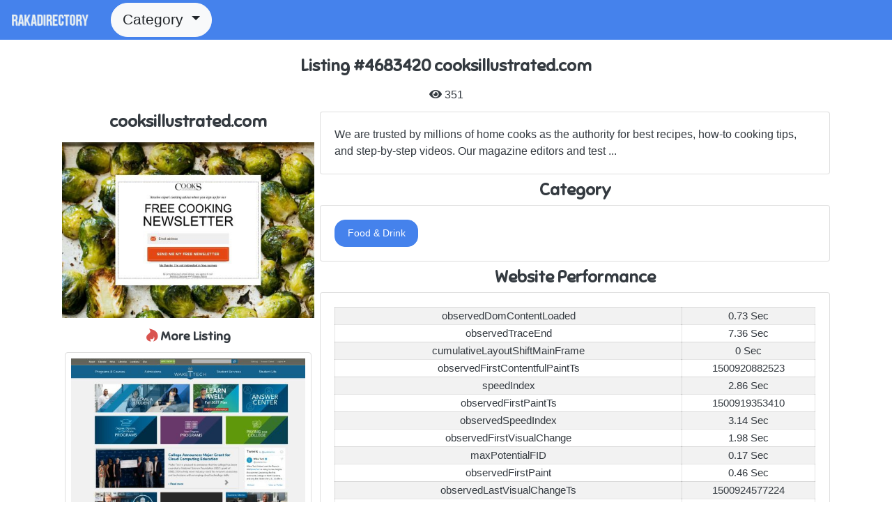

--- FILE ---
content_type: text/html; charset=UTF-8
request_url: https://rakadirectory.com/listing/4683420/cooksillustratedcom/
body_size: 2829
content:
<html>
		<head>
			<title>Cooksillustrated.com #4683420 | RakaDirectory</title>
			<meta name="viewport" content="initial-scale=1.0, maximum-scale=1.0">
			<meta name="description" content="We are trusted by millions of home cooks as the authority for best recipes, how-to cooking tips, and step-by-step videos. Our magazine editors and test ..."/>
			
			<meta name="google-site-verification" content="Ezgb4XU5KwHCtMQZJnOiwpSGVzMuGkM-RD07UJImDwI" />
			<link rel="stylesheet" href="/css/all.min.css?v=1.0.2"/>
			<meta property="og:type" content="website" />
			<meta property="og:url" content="https://rakadirectory.com/listing/4683420/cooksillustratedcom/" />
			<meta property="og:title" content="Cooksillustrated.com #4683420 | RakaDirectory" />
			<meta property="og:description" content="We are trusted by millions of home cooks as the authority for best recipes, how-to cooking tips, and step-by-step videos. Our magazine editors and test ...">
			<meta property="og:image" content="https://rakadirectory.com/uploads/images/2021/11/12549/6GFI6CIE45.jpg" />
			<meta property="og:image:width" content="500"/>
			<meta property="og:image:height" content="348"/>
		</head>
		<body><nav class="navbar navbar-expand-lg bg-primary fixed-top px-1 py-1">
				  <a class="navbar-brand pl-2" href="/"><img class="logo" alt="RakaDirectory" src="/images/logo.png"/></a>
					<div class="dropdown">
					  <button class="btn btn-light btn-lg dropdown-toggle" type="button" id="dropdownMenuButton" data-toggle="dropdown" aria-haspopup="true" aria-expanded="false">
						Category
					  </button>
					  <div class="dropdown-menu" aria-labelledby="dropdownMenuButton">
						<a class="dropdown-item" href="/category/automotive/">Automotive</a><a class="dropdown-item" href="/category/business-finance/">Business & Finance</a><a class="dropdown-item" href="/category/cryptocurrency/">Cryptocurrency</a><a class="dropdown-item" href="/category/education/">Education</a><a class="dropdown-item" href="/category/family-parenting/">Family & Parenting</a><a class="dropdown-item" href="/category/food-drink/">Food & Drink</a><a class="dropdown-item" href="/category/fashion/">Fashion</a><a class="dropdown-item" href="/category/gaming/">Gaming</a><a class="dropdown-item" href="/category/general-multi-niche/">General: Multi-niche</a><a class="dropdown-item" href="/category/government-politics/">Government & Politics</a><a class="dropdown-item" href="/category/health/">Health</a><a class="dropdown-item" href="/category/home-architecture/">Home & Architecture</a><a class="dropdown-item" href="/category/pets/">Pets</a><a class="dropdown-item" href="/category/podcasts/">Podcasts</a><a class="dropdown-item" href="/category/premium-websites/">Premium Websites</a><a class="dropdown-item" href="/category/seo-digital-marketing/">Seo & Digital Marketing</a><a class="dropdown-item" href="/category/technology/">Technology</a><a class="dropdown-item" href="/category/travel/">Travel</a><a class="dropdown-item" href="/category/visual-arts-design/">Visual Arts & Design</a><a class="dropdown-item" href="/category/web-design-development/">Web Design & Development</a><a class="dropdown-item" href="/category/weddings/">Weddings</a>
					  </div>
					</div>
				</nav><div class="container-full mt-max"><h1 class="big font-sniglet text-center">Listing #4683420 cooksillustrated.com</h1><div class="p-2 text-center">
			<div class="d-inline-block"><i class="fas fa-eye"></i> 351</div>
		</div><div class="container">
			<div class="row m-0">
				<div class="col-12 col-md-5 col-lg-4 p-1">
					<h2 class="big font-sniglet mb-3 text-center">cooksillustrated.com</h2>
					<img class="w-100" alt-text="cooksillustrated.com" src="/uploads/images/2021/11/12549/6GFI6CIE45.jpg"/>
					<h2 class="medium font-sniglet mt-3 text-center"><i class="fab fa-hotjar text-danger"></i> More Listing</h2>
					<div class="row m-0"><div class="col-12 p-1">
					<div class="p-2 rounded border text-center bg-white" data-click="on">
						<img class="w-100" src="/uploads/images/2021/07/8943/15FU8AKO1R.jpg"/>
						<a class="btn btn-link font-weight-bold" href="/listing/6716641/waketechedu/" target="_blank">waketech.edu</a>
					</div>
				</div><div class="col-12 p-1">
					<div class="p-2 rounded border text-center bg-white" data-click="on">
						<img class="w-100" src="/uploads/images/2021/10/11232/VMA4GVJY14.jpg"/>
						<a class="btn btn-link font-weight-bold" href="/listing/6739754/kitchensanctuarycom/" target="_blank">kitchensanctuary.com</a>
					</div>
				</div><div class="col-12 p-1">
					<div class="p-2 rounded border text-center bg-white" data-click="on">
						<img class="w-100" src="/uploads/images/2021/11/12250/HQZY6MJW2A.jpg"/>
						<a class="btn btn-link font-weight-bold" href="/listing/7243170/steamykitchencom/" target="_blank">steamykitchen.com</a>
					</div>
				</div><div class="col-12 p-1">
					<div class="p-2 rounded border text-center bg-white" data-click="on">
						<img class="w-100" src="/uploads/images/2021/03/5717/37LUAGOOXQ.jpg"/>
						<a class="btn btn-link font-weight-bold" href="/listing/7743453/elderscrollsfandomcom/" target="_blank">elderscrolls.fandom.com</a>
					</div>
				</div><div class="col-12 p-1">
					<div class="p-2 rounded border text-center bg-white" data-click="on">
						<img class="w-100" src="/uploads/images/2023/10/18937/YFJWQMFEL2.jpg"/>
						<a class="btn btn-link font-weight-bold" href="/listing/2638821/womenchapterenglishcom/" target="_blank">womenchapterenglish.com</a>
					</div>
				</div></div>
				</div>
				<div class="col-12 col-md-7 col-lg-8 p-1">
					<div class="card">
						<div class="card-body">
							We are trusted by millions of home cooks as the authority for best recipes, how-to cooking tips, and step-by-step videos. Our magazine editors and test ...
						</div>
					</div>
					<h2 class="big font-sniglet text-center my-2">Category</h2>
					<div class="card mt-2">
						<div class="card-body">
							<a href="/category/food-drink/" class="btn btn-primary">Food & Drink</a>
						</div>
					</div>
					<h2 class="big font-sniglet text-center my-2">Website Performance</h2>
					<div class="card mt-2">
						<div class="card-body">
							<table class="table bg-white text-center table-striped table-bordered table-hover table-sm"><thead class="thead-light"></thead><tbody><tr>
						<td>observedDomContentLoaded</td>
						<td>0.73 Sec</td>
					</tr><tr>
						<td>observedTraceEnd</td>
						<td>7.36 Sec</td>
					</tr><tr>
						<td>cumulativeLayoutShiftMainFrame</td>
						<td>0 Sec</td>
					</tr><tr>
						<td>observedFirstContentfulPaintTs</td>
						<td>1500920882523</td>
					</tr><tr>
						<td>speedIndex</td>
						<td>2.86 Sec</td>
					</tr><tr>
						<td>observedFirstPaintTs</td>
						<td>1500919353410</td>
					</tr><tr>
						<td>observedSpeedIndex</td>
						<td>3.14 Sec</td>
					</tr><tr>
						<td>observedFirstVisualChange</td>
						<td>1.98 Sec</td>
					</tr><tr>
						<td>maxPotentialFID</td>
						<td>0.17 Sec</td>
					</tr><tr>
						<td>observedFirstPaint</td>
						<td>0.46 Sec</td>
					</tr><tr>
						<td>observedLastVisualChangeTs</td>
						<td>1500924577224</td>
					</tr><tr>
						<td>cumulativeLayoutShift</td>
						<td>0 Sec</td>
					</tr><tr>
						<td>observedLargestContentfulPaintAllFramesTs</td>
						<td>1500920882523</td>
					</tr><tr>
						<td>observedCumulativeLayoutShift</td>
						<td>0 Sec</td>
					</tr><tr>
						<td>observedLargestContentfulPaintAllFrames</td>
						<td>1.99 Sec</td>
					</tr><tr>
						<td>observedFirstContentfulPaintAllFrames</td>
						<td>1.99 Sec</td>
					</tr><tr>
						<td>observedFirstContentfulPaintAllFramesTs</td>
						<td>1500920882523</td>
					</tr><tr>
						<td>totalBlockingTime</td>
						<td>0.23 Sec</td>
					</tr><tr>
						<td>observedTotalCumulativeLayoutShift</td>
						<td>0 Sec</td>
					</tr><tr>
						<td>observedFirstMeaningfulPaintTs</td>
						<td>1500920882523</td>
					</tr><tr>
						<td>firstMeaningfulPaint</td>
						<td>1.12 Sec</td>
					</tr><tr>
						<td>observedNavigationStart</td>
						<td>0 Sec</td>
					</tr><tr>
						<td>observedCumulativeLayoutShiftMainFrame</td>
						<td>0 Sec</td>
					</tr><tr>
						<td>observedFirstVisualChangeTs</td>
						<td>1500920877224</td>
					</tr><tr>
						<td>observedFirstContentfulPaint</td>
						<td>1.99 Sec</td>
					</tr><tr>
						<td>observedTraceEndTs</td>
						<td>1500926251343</td>
					</tr><tr>
						<td>observedSpeedIndexTs</td>
						<td>1500922030051</td>
					</tr><tr>
						<td>interactive</td>
						<td>4.21 Sec</td>
					</tr><tr>
						<td>totalCumulativeLayoutShift</td>
						<td>0 Sec</td>
					</tr><tr>
						<td>observedTimeOriginTs</td>
						<td>1500918895224</td>
					</tr><tr>
						<td>observedLoad</td>
						<td>3.55 Sec</td>
					</tr><tr>
						<td>largestContentfulPaint</td>
						<td>2.49 Sec</td>
					</tr><tr>
						<td>observedFirstMeaningfulPaint</td>
						<td>1.99 Sec</td>
					</tr><tr>
						<td>observedLargestContentfulPaintTs</td>
						<td>1500920882523</td>
					</tr><tr>
						<td>observedNavigationStartTs</td>
						<td>1500918895224</td>
					</tr><tr>
						<td>observedLargestContentfulPaint</td>
						<td>1.99 Sec</td>
					</tr><tr>
						<td>observedLastVisualChange</td>
						<td>5.68 Sec</td>
					</tr><tr>
						<td>firstContentfulPaint</td>
						<td>1.08 Sec</td>
					</tr><tr>
						<td>observedDomContentLoadedTs</td>
						<td>1500919620110</td>
					</tr><tr>
						<td>observedTimeOrigin</td>
						<td>0 Sec</td>
					</tr><tr>
						<td>observedLoadTs</td>
						<td>1500922443746</td>
					</tr></tbody></table>
						</div>
					</div>
				</div>
			</div>
		</div><div class="bg-light p-2"><div class="row m-0"><div class="d-inline-block mw-300 mx-auto p-1">
					<div class="p-2 rounded border text-center bg-white" data-click="on">
						<img class="w-100" src="/uploads/images/2021/04/6547/T37BHQFXNN.jpg"/>
						<a class="btn btn-link font-weight-bold" href="/listing/6179824/guestpost123com/" target="_blank"><i class="fas fa-star text-warning"></i> guestpost123.com</a>
					</div>
				</div></div></div></div><div class="footer p-2 text-center bg-primary border-top">&copy; 2020 by RakaDirectory
			<div class="p-2"><a class="btn btn-link text-white" href="/add-link/">Add Link</a> | <a class="btn btn-link text-white" href="/about/">About Us</a> | <a class="btn btn-link text-white" href="/contact/">Contact Us</a> | <a class="btn btn-link text-white" href="/privacy-policy/">Privacy Policy</a></div>
			<div class="p-2">Supported by : <a class="text-white" href="https://websiteden.com" rel="nofollow" target="_blank">WebsiteDen</a></div>
		</div>
		<script src="/js/plugins.min.js?v=1.0.2"></script>
		
		<script src="/js/main.min.js?v=1.0.2"></script>
		
		<script defer src="https://static.cloudflareinsights.com/beacon.min.js/vcd15cbe7772f49c399c6a5babf22c1241717689176015" integrity="sha512-ZpsOmlRQV6y907TI0dKBHq9Md29nnaEIPlkf84rnaERnq6zvWvPUqr2ft8M1aS28oN72PdrCzSjY4U6VaAw1EQ==" data-cf-beacon='{"version":"2024.11.0","token":"a9d0c1cf9cb04a96a8e3c2d33a66323b","r":1,"server_timing":{"name":{"cfCacheStatus":true,"cfEdge":true,"cfExtPri":true,"cfL4":true,"cfOrigin":true,"cfSpeedBrain":true},"location_startswith":null}}' crossorigin="anonymous"></script>
</body></html>